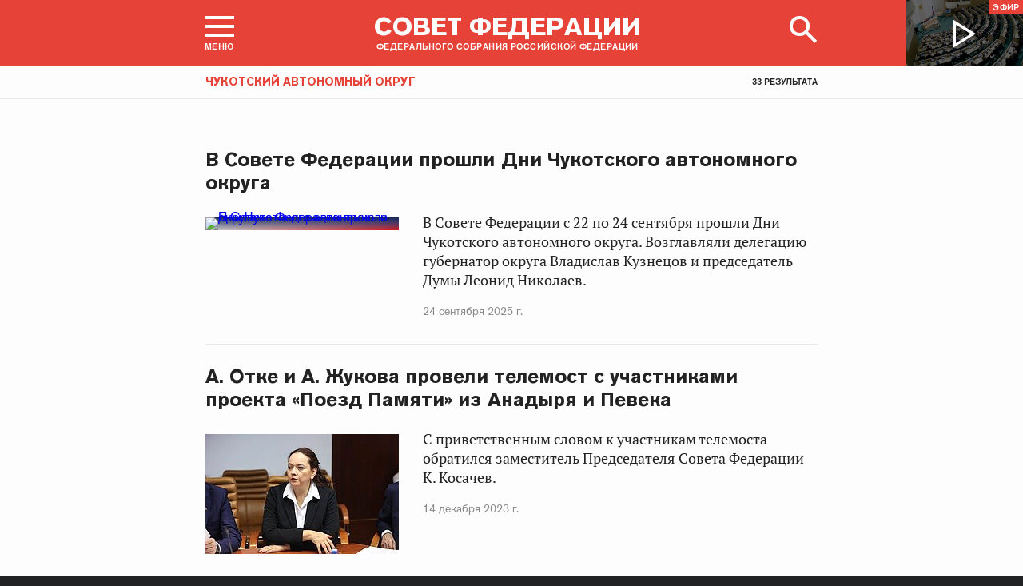

--- FILE ---
content_type: text/html; charset=UTF-8
request_url: http://www.council.gov.ru/events/news/?regions=CHU
body_size: 15721
content:





<!DOCTYPE html>
<html lang="ru" class="no-js fonts-loaded"
      itemscope="itemscope"
      xmlns="http://www.w3.org/1999/xhtml"
      itemtype="http://schema.org/WebPage"
      prefix="og: http://ogp.me/ns#">
    <head>
        
        <title>
                Все новости |
            
            Совет Федерации Федерального Собрания Российской Федерации
        </title>
        <meta charset="UTF-8"/>
        <meta name="description"
              content="Официальный сайт Совета Федерации — верхней палаты российского парламента. Последние новости, фото и видео-материалы, пресс-конференции. Информация о деятельности сенаторов и Председателя СФ Валентины Матвиенко. Работа членов Совета Федерации в регионах"
              />
        <meta http-equiv="X-UA-Compatible" content="IE=edge"/>
        <meta name="viewport"
              content="width=device-width,initial-scale=1,minimum-scale=1"/>
        <meta name="keywords" content=""/>
        <meta itemprop="inLanguage" content="ru"/>
            <meta name="robots" content="index, follow">
            <meta name="robots" content="noyaca"/>  
        
                <link rel="icon" type="image/png"
                      href="/static/img/favicons/favicon-16x16.png"
                      sizes="16x16"/>
                <link rel="icon" type="image/png"
                      href="/static/img/favicons/favicon-32x32.png"
                      sizes="32x32"/>
                <link rel="icon" type="image/png"
                      href="/static/img/favicons/favicon-96x96.png"
                      sizes="96x96"/>
        

        
                <link rel="apple-touch-icon"
                      href="/static/img/apple-icons/apple-touch-icon-57x57.png"
                      sizes="57x57"/>
                <link rel="apple-touch-icon"
                      href="/static/img/apple-icons/apple-touch-icon-60x60.png"
                      sizes="60x60"/>
                <link rel="apple-touch-icon"
                      href="/static/img/apple-icons/apple-touch-icon-72x72.png"
                      sizes="72x72"/>
                <link rel="apple-touch-icon"
                      href="/static/img/apple-icons/apple-touch-icon-76x76.png"
                      sizes="76x76"/>
                <link rel="apple-touch-icon"
                      href="/static/img/apple-icons/apple-touch-icon-114x114.png"
                      sizes="114x114"/>
                <link rel="apple-touch-icon"
                      href="/static/img/apple-icons/apple-touch-icon-120x120.png"
                      sizes="120x120"/>
                <link rel="apple-touch-icon"
                      href="/static/img/apple-icons/apple-touch-icon-144x144.png"
                      sizes="144x144"/>
                <link rel="apple-touch-icon"
                      href="/static/img/apple-icons/apple-touch-icon-152x152.png"
                      sizes="152x152"/>
                <link rel="apple-touch-icon"
                      href="/static/img/apple-icons/apple-touch-icon-180x180.png"
                      sizes="180x180"/>
        <meta property="og:site_name"
              content="Совет Федерации Федерального Собрания Российской Федерации"/>

        <meta property="fb:pages" content="336065043203397"/>

        <meta name="yandex-verification"
                  content="0646acf6c516da58" 
            /><link rel="stylesheet" type="text/css" href="/static/css/app.css?9a9c2ba1d9" media="all">
        <link rel="stylesheet" href="/static/css/print.css"
              media="print"/>
        
        <!--[if IE ]><link rel="stylesheet" type="text/css" href="/static/css/ie.css?bbebc3c33c" media="all"><[endif]-->
    </head>

    <body
     class="page_with_small_fixed_block"
>
        <div class="main_layout">
                    
    <div class="header">
        <header role="banner">
            <div class="header__overlay"></div>
            <div class="header__caption_grey"></div>
            <div class="content__in">
                <a href="#footer" role="button" aria-controls="main-nav" class="header__toggle_menu">
                    
    <span class="header__toggle_wrapper_elements">
                    <span class="header__toggle_element_first"></span>
                    <span class="header__toggle_element_second"></span>
                    <span class="header__toggle_element_third"></span>
                </span>
    <span class="header__caption_small header__caption_menu">Меню</span>
    <span class="header__caption_small header__menu_close">Закрыть</span>

                </a>
    
    
        
        
    

    
    <ul class="header_titles filters_center">
        

        <li class="header_titles_item last">
            <a class="header__title"
                title="Совет Федерации Федерального собрания Российской Федерации"
                href="/">
                <span class="header__title_main">Совет Федерации</span>
                <span class="header__title_caption">Федерального собрания Российской Федерации</span>
                <i class="header_title_logo"></i>
            </a>
        </li>
    </ul>
                
                
                    <a href="/services/search/" class="search" role="button" aria-label="Поиск по сайту">
                        <div class="search__icon" aria-hidden="true">
                    <span class="circle"></span>
                    <span class="handle"></span>

                        </div>
                        <span class="header__caption_small header__menu_close" aria-hidden="true">
                            Закрыть</span>
                    </a>
                    
                        
    <a class="header__auth" href="/users/login/">
        <i></i>
        <span class="header__caption_small">Вход</span>
    </a>

                    
                
            </div>
            
                
    
    
        
    
    <div class="header__channel media__video media__video_small"
         style="background-image: url('/static/img/bg/player_header.jpg?009a5a19fa')">
        <a href="/events/streams/tv/">
            <span class="grayscale_filter"></span>
            <span class="header__channel_player">
                <i></i>
                <span class="header__channel_caption">
                    Эфир
                </span>
            </span>
        </a>
    </div>

            
        </header>
    </div>
    
    <aside role="search" class="search__form_wrapper modal__wrapper" aria-hidden="true">
        <div class="content__in">
            <form action="/services/search/"
                  method="get"
                  id="topform"
                  class="search__form">
                <fieldset>
                    <div><input type="text"
                                name="query"
                                title="Поиск по сайту"
                                placeholder="Поиск по сайту">
                    </div>
                    <button type="submit"
                            class="search__form_button">
                        <span>Найти</span>
                    </button>
                </fieldset>
            </form>
        </div>
    </aside>


                
                
                    
                        
    <div class="main-menu modal__wrapper" id="main-nav">
        <nav role="navigation" aria-hidden="true" aria-label="Основное меню" id="main-menu" itemscope="itemscope"
             itemtype="http://schema.org/SiteNavigationElement">
            <div class="main-menu__in content__in">
                
            <div class="cols" aria-label="Карта портала">
                    <div class="main-menu__col col col_4">
                        <h2 class="main-menu__title main-menu__title_group"><span>Сервисы</span></h2>
                        <ul class="main-menu__list">
                                <li class="main-menu__item"
                                    itemscope="itemscope"
                                    itemtype="http://schema.org/SiteNavigationElement">
                                    <a href="/services/contacts/" itemprop="url">Контакты</a>
                                </li>
                                <li class="main-menu__item"
                                    itemscope="itemscope"
                                    itemtype="http://schema.org/SiteNavigationElement">
                                    <a href="/services/messages/" itemprop="url">Обращения граждан</a>
                                </li>
                                <li class="main-menu__item main-menu__item_hidden"
                                    itemscope="itemscope"
                                    itemtype="http://schema.org/SiteNavigationElement">
                                    <a href="/services/search/" itemprop="url">Поиск</a>
                                </li>
                                <li class="main-menu__item"
                                    itemscope="itemscope"
                                    itemtype="http://schema.org/SiteNavigationElement">
                                    <a href="/services/discussions/" itemprop="url">Обсуждения</a>
                                </li>
                                <li class="main-menu__item"
                                    itemscope="itemscope"
                                    itemtype="http://schema.org/SiteNavigationElement">
                                    <a href="/services/subscribe/" itemprop="url">Подписка</a>
                                </li>
                                <li class="main-menu__item"
                                    itemscope="itemscope"
                                    itemtype="http://schema.org/SiteNavigationElement">
                                    <a href="/services/reference/" itemprop="url">Справочник</a>
                                </li>
                                <li class="main-menu__item"
                                    itemscope="itemscope"
                                    itemtype="http://schema.org/SiteNavigationElement">
                                    <a href="/services/sitemap/" itemprop="url">Карта сайта</a>
                                </li>
                                <li class="main-menu__item"
                                    itemscope="itemscope"
                                    itemtype="http://schema.org/SiteNavigationElement">
                                    <a href="/services/excursions/" itemprop="url">Экскурсии</a>
                                </li>
                                <li class="main-menu__item main-menu__item_special"
                                    itemscope="itemscope"
                                    itemtype="http://schema.org/SiteNavigationElement">
                                    <a href="http://special.council.gov.ru/"
                                           itemprop="url"><i></i>
                                            <span itemprop="name">Версия для людей с ограниченными возможностями</span></a>
                                </li>
                                <li class="main-menu__item"
                                    itemscope="itemscope"
                                    itemtype="http://schema.org/SiteNavigationElement">
                                    <a href="/en/" itemprop="url" rel="external">English</a>
                                </li>
                        </ul>
                    </div>
                
                    <div class="main-menu__col col col_4">
                        <h2 class="main-menu__title main-menu__title_group"><span>Структура</span></h2>
                        <ul class="main-menu__list">
                                <li class="main-menu__item"
                                    itemscope="itemscope"
                                    itemtype="http://schema.org/SiteNavigationElement">
                                    <a href="/structure/council/" itemprop="url">Совет Федерации</a>
                                </li>
                                <li class="main-menu__item"
                                    itemscope="itemscope"
                                    itemtype="http://schema.org/SiteNavigationElement">
                                    <a href="/structure/administration/" itemprop="url">Руководство</a>
                                </li>
                                <li class="main-menu__item"
                                    itemscope="itemscope"
                                    itemtype="http://schema.org/SiteNavigationElement">
                                    <a href="/structure/chamber/" itemprop="url">Совет Палаты</a>
                                </li>
                                <li class="main-menu__item"
                                    itemscope="itemscope"
                                    itemtype="http://schema.org/SiteNavigationElement">
                                    <a href="/structure/members/" itemprop="url">Сенаторы</a>
                                </li>
                                <li class="main-menu__item"
                                    itemscope="itemscope"
                                    itemtype="http://schema.org/SiteNavigationElement">
                                    <a href="/structure/committees/" itemprop="url">Комитеты СФ</a>
                                </li>
                                <li class="main-menu__item"
                                    itemscope="itemscope"
                                    itemtype="http://schema.org/SiteNavigationElement">
                                    <a href="/structure/commissions/" itemprop="url">Комиссии</a>
                                </li>
                                <li class="main-menu__item"
                                    itemscope="itemscope"
                                    itemtype="http://schema.org/SiteNavigationElement">
                                    <a href="/structure/machinery/" itemprop="url">Аппарат СФ</a>
                                </li>
                                <li class="main-menu__item"
                                    itemscope="itemscope"
                                    itemtype="http://schema.org/SiteNavigationElement">
                                    <a href="/structure/chairman_authority/" itemprop="url">Органы при Председателе</a>
                                </li>
                                <li class="main-menu__item"
                                    itemscope="itemscope"
                                    itemtype="http://schema.org/SiteNavigationElement">
                                    <a href="/structure/sf_authority/" itemprop="url">Органы при Совете Федерации</a>
                                </li>
                                <li class="main-menu__item  main-menu__item_external"
                                    itemscope="itemscope"
                                    itemtype="http://schema.org/SiteNavigationElement">
                                    <a href="http://szrf.km.duma.gov.ru/" itemprop="url" target='_blank'><i></i>Совет законодателей при Федеральном Собрании</a>
                                </li>
                                <li class="main-menu__item"
                                    itemscope="itemscope"
                                    itemtype="http://schema.org/SiteNavigationElement">
                                    <a href="/structure/plenipotentiary_fc/" itemprop="url">Полномочные представители СФ</a>
                                </li>
                        </ul>
                    </div>
                
                    <div class="main-menu__col col col_4">
                        <h2 class="main-menu__title main-menu__title_group"><span>Деятельность</span></h2>
                        <ul class="main-menu__list">
                                <li class="main-menu__item"
                                    itemscope="itemscope"
                                    itemtype="http://schema.org/SiteNavigationElement">
                                    <a href="/activity/anniversary_30/" itemprop="url">30 лет Совету Федерации</a>
                                </li>
                                <li class="main-menu__item"
                                    itemscope="itemscope"
                                    itemtype="http://schema.org/SiteNavigationElement">
                                    <a href="/activity/meetings/" itemprop="url">Заседания СФ</a>
                                </li>
                                <li class="main-menu__item"
                                    itemscope="itemscope"
                                    itemtype="http://schema.org/SiteNavigationElement">
                                    <a href="/activity/legislation/" itemprop="url">Законодательная деятельность</a>
                                </li>
                                <li class="main-menu__item"
                                    itemscope="itemscope"
                                    itemtype="http://schema.org/SiteNavigationElement">
                                    <a href="/activity/documents/" itemprop="url">Документы</a>
                                </li>
                                <li class="main-menu__item"
                                    itemscope="itemscope"
                                    itemtype="http://schema.org/SiteNavigationElement">
                                    <a href="/activity/crosswork/" itemprop="url">Межпарламентская деятельность</a>
                                </li>
                                <li class="main-menu__item"
                                    itemscope="itemscope"
                                    itemtype="http://schema.org/SiteNavigationElement">
                                    <a href="/activity/regions/" itemprop="url">Взаимодействие с регионами</a>
                                </li>
                                <li class="main-menu__item"
                                    itemscope="itemscope"
                                    itemtype="http://schema.org/SiteNavigationElement">
                                    <a href="/activity/activities/" itemprop="url">Мероприятия</a>
                                </li>
                                <li class="main-menu__item"
                                    itemscope="itemscope"
                                    itemtype="http://schema.org/SiteNavigationElement">
                                    <a href="/activity/anticorruption/" itemprop="url">Противодействие коррупции</a>
                                </li>
                                <li class="main-menu__item"
                                    itemscope="itemscope"
                                    itemtype="http://schema.org/SiteNavigationElement">
                                    <a href="/activity/reports/" itemprop="url">Ежегодные отчеты сенаторов</a>
                                </li>
                                <li class="main-menu__item"
                                    itemscope="itemscope"
                                    itemtype="http://schema.org/SiteNavigationElement">
                                    <a href="/activity/reports_auth_repr/" itemprop="url">Отчеты полномочных представителей</a>
                                </li>
                                <li class="main-menu__item"
                                    itemscope="itemscope"
                                    itemtype="http://schema.org/SiteNavigationElement">
                                    <a href="/activity/analytics/" itemprop="url">Издания и аналитические материалы</a>
                                </li>
                        </ul>
                    </div>
                
                    <div class="main-menu__col col col_4">
                        <h2 class="main-menu__title main-menu__title_group"><span>События</span></h2>
                        <ul class="main-menu__list">
                                <li class="main-menu__item"
                                    itemscope="itemscope"
                                    itemtype="http://schema.org/SiteNavigationElement">
                                    <a href="/events/main_themes/" itemprop="url">Главные темы</a>
                                </li>
                                <li class="main-menu__item main-menu__item_active"
                                    itemscope="itemscope"
                                    itemtype="http://schema.org/SiteNavigationElement">
                                    <a href="/events/news/" itemprop="url">Все новости</a>
                                </li>
                                <li class="main-menu__item"
                                    itemscope="itemscope"
                                    itemtype="http://schema.org/SiteNavigationElement">
                                    <a href="/events/chairman/" itemprop="url">Председатель</a>
                                </li>
                                <li class="main-menu__item"
                                    itemscope="itemscope"
                                    itemtype="http://schema.org/SiteNavigationElement">
                                    <a href="/events/committees/" itemprop="url">Комитеты</a>
                                </li>
                                <li class="main-menu__item"
                                    itemscope="itemscope"
                                    itemtype="http://schema.org/SiteNavigationElement">
                                    <a href="/events/senators/" itemprop="url">Сенаторы в регионах</a>
                                </li>
                                <li class="main-menu__item"
                                    itemscope="itemscope"
                                    itemtype="http://schema.org/SiteNavigationElement">
                                    <a href="/events/conference/" itemprop="url">Пресс-конференции</a>
                                </li>
                                <li class="main-menu__item"
                                    itemscope="itemscope"
                                    itemtype="http://schema.org/SiteNavigationElement">
                                    <a href="/events/blogs/" itemprop="url">Блоги сенаторов</a>
                                </li>
                                <li class="main-menu__item"
                                    itemscope="itemscope"
                                    itemtype="http://schema.org/SiteNavigationElement">
                                    <a href="/events/multimedia/" itemprop="url">Мультимедиа</a>
                                </li>
                                <li class="main-menu__item"
                                    itemscope="itemscope"
                                    itemtype="http://schema.org/SiteNavigationElement">
                                    <a href="/events/streams/" itemprop="url">Телеканал и прямые трансляции</a>
                                </li>
                                <li class="main-menu__item  main-menu__item_smi"
                                    itemscope="itemscope"
                                    itemtype="http://schema.org/SiteNavigationElement">
                                    <a href="/events/smi/" itemprop="url"><i></i>Для СМИ</a>
                                </li>
                        </ul>
                    </div>
                
                    <div class="main-menu__col main-menu__col-hidden main-menu__item">
                        <h2 class="main-menu__title"><a href="/services/search/">Поиск</a></h2>
                    </div>
            </div>
    
        
    <div class="main-menu__info ">
        <div class="main-menu_social main-menu__col">
            <ul class="social__list">
                <li class="social__item">
                    <a class="social__link main-menu_social_icon main-menu_vk" href="https://vk.com/sovfedinfo"
                        target="_blank"><i></i>vk</a>
                </li>

                <li class="social__item social__item_fb">
                    <a class="social__link main-menu_social_icon main-menu_fbook" href="https://dzen.ru/sovfedinfo"
                       target="_blank"><i></i>Дзен</a>
                </li>
                <li class="social__item social__item_lj">
                    <a class="social__link main-menu_social_icon main-menu_livej" href="https://ok.ru/sovfedinfo"
                       target="_blank"><i></i>Одноклассники</a>
                </li>
                <li class="social__item">
                    <a class="social__link main-menu_social_icon main-menu_max" href="https://max.ru/sovfedofficial"
                       target="_blank"><i></i>MAX</a>
                </li>
                <li class="social__item">
                    <a class="social__link main-menu_social_icon main-menu_telegram" href="https://t.me/sovfedofficial "
                       target="_blank"><i></i>Телеграм</a>
                </li>
                <li class="social__item">
                    <a class="social__link main-menu_social_icon main-menu_rutube" href="https://rutube.ru/channel/23489764/"
                       target="_blank"><i></i>Rutube</a>
                </li>
                <li class="social__item social__item_archive">
                    <a class="social__link main-menu_social_icon main-menu_archive" href="https://photo.senatinform.ru/collections"
                       target="_blank"><i></i>Парламентский фотоархив</a>
                </li>
            </ul>
        </div>
    </div>

    

            </div>
        </nav>
    </div>

                    
                
                <div class="wrapper">
                    <div class="main__content_wrapper">
                        <main role="main">
                            
    
        
    
    
    

    
    
    
    
        
            <div class="small_fixed_block">
                <div class="content__in">
                    
                        <h2 class="title_tag">Чукотский автономный округ</h2>
                    
                    <span class="count_results">33 результата</span>
                </div>
            </div>
        
    
    
        <div class="content__in content__in_bottom content__newsline clear content__in_top">
            <div class="hslice" id="events">
                
                    
        <a class="button_prev" style="display: none"></a><div class="lister-page " role="list"
         data-url-template="/events/news/page/PAGE/?regions=CHU"
         data-base-url="/events/news/?regions=CHU"
         data-path="/events/news/?regions=CHU"
         data-page="1"
         data-pages="2">
                        
                            
    
    <div class="hentry__events" role="list">
            <div class="hentry_event h-entry hentry
            
            "
                 itemscope="itemscope" itemtype="http://schema.org/NewsArticle"
                 role="listitem">
                <h3 class="hentry__title p-name hentry__title_large"
                    itemprop="name">
                    <a class="u-url"
                       itemprop="url"
                       href="/events/news/169341/">В Совете Федерации прошли Дни Чукотского автономного округа</a>
                </h3>
                <div class="hentry_image">
                        <span class="grayscale_filter"></span>
                        <a class="u-url" itemprop="url" href="/events/news/169341/"><img itemprop="image"
                            
    
    src="http://council.gov.ru/media/photos/small/RO7pqTd5AbTmneRLfMudAN0MGCFmiZNX.jpg"
    srcset="http://council.gov.ru/media/photos/small2x/WjU0H2ASFRaAJcrJAsQ2sCeH4COBzJLI.jpg 2x"
        style="background:rgb(27, 39, 89);background:linear-gradient(180deg, #1b2759 0%, rgba(27,39,89,0) 100%),linear-gradient(90deg, #c6d0d3 0%, rgba(198,208,211,0) 100%),linear-gradient(0deg, #d81719 0%, rgba(216,23,25,0) 100%),linear-gradient(270deg, #5870ae 0%, rgba(88,112,174,0) 100%);"
    

                                                                          alt="В Совете Федерации прошли Дни Чукотского автономного округа"/></a>
                    </div>
                <div class="hentry__lead e-content hentry_with_image"
                         itemprop="description">
                        <p>В Совете Федерации с 22 по 24 сентября прошли
Дни Чукотского автономного округа. Возглавляли делегацию губернатор округа <b>Владислав Кузнецов</b> и председатель Думы <b>Леонид Николаев</b>.</p>
                    </div>
                <p class="hentry_date hentry_with_image">
    <time class="dt-published"
          itemprop="datePublished"
          datetime="2025-09-24T14:08:00+04:00">
        24 сентября 2025 г.
    </time>
</p></div>
            <div class="hentry_event h-entry hentry
            
            "
                 itemscope="itemscope" itemtype="http://schema.org/NewsArticle"
                 role="listitem">
                <h3 class="hentry__title p-name hentry__title_large"
                    itemprop="name">
                    <a class="u-url"
                       itemprop="url"
                       href="/events/news/151251/">А. Отке и А. Жукова провели телемост с участниками проекта «Поезд Памяти» из Анадыря и Певека</a>
                </h3>
                <div class="hentry_image">
                        <span class="grayscale_filter"></span>
                        <a class="u-url" itemprop="url" href="/events/news/151251/"><img itemprop="image"
                            
    
    src="http://council.gov.ru/media/photos/small/kwOzAhLnd3QUAXjrKXYRYjYPfARmE1cO.jpg"
    srcset="http://council.gov.ru/media/photos/small2x/7kFCUrrEeF0ak1E8zPdWavVT0PrLDj37.jpg 2x"
        style="background:rgb(182, 190, 201);background:linear-gradient(270deg, #b6bec9 0%, rgba(182,190,201,0) 100%),linear-gradient(180deg, #21213c 0%, rgba(33,33,60,0) 100%),linear-gradient(90deg, #502c11 0%, rgba(80,44,17,0) 100%),linear-gradient(0deg, #9f451c 0%, rgba(159,69,28,0) 100%);"
    

                                                                          alt="А. Отке и А. Жукова провели телемост с участниками проекта «Поезд Памяти» из Анадыря и Певека"/></a>
                    </div>
                <div class="hentry__lead e-content hentry_with_image"
                         itemprop="description">
                        <p>С приветственным словом к участникам телемоста обратился заместитель Председателя Совета Федерации К. Косачев.</p>
                    </div>
                <p class="hentry_date hentry_with_image">
    <time class="dt-published"
          itemprop="datePublished"
          datetime="2023-12-14T10:58:00+04:00">
        14 декабря 2023 г.
    </time>
</p></div>
            <div class="hentry_event h-entry hentry
            
            "
                 itemscope="itemscope" itemtype="http://schema.org/NewsArticle"
                 role="listitem">
                <h3 class="hentry__title p-name hentry__title_large"
                    itemprop="name">
                    <a class="u-url"
                       itemprop="url"
                       href="/events/news/145030/">По инициативе сенаторов в Чукотском автономном округе расширены меры социальной поддержки</a>
                </h3>
                <div class="hentry_image">
                        <span class="grayscale_filter"></span>
                        <a class="u-url" itemprop="url" href="/events/news/145030/"><img itemprop="image"
                            
    
    src="http://council.gov.ru/media/photos/small/bHpE2SyAKxhRQbNtitx2eccHIixLR66e.jpg"
    srcset="http://council.gov.ru/media/photos/small2x/jCCAgaQ6qwE5lAaAySjScxEsl3Bel5ul.jpg 2x"
        style="background:rgb(162, 224, 237);background:linear-gradient(270deg, #a2e0ed 0%, rgba(162,224,237,0) 100%),linear-gradient(90deg, #14191e 0%, rgba(20,25,30,0) 100%),linear-gradient(180deg, #7a8171 0%, rgba(122,129,113,0) 100%),linear-gradient(0deg, #bd302f 0%, rgba(189,48,47,0) 100%);"
    

                                                                          alt="По инициативе сенаторов в Чукотском автономном округе расширены меры социальной поддержки"/></a>
                    </div>
                <div class="hentry__lead e-content hentry_with_image"
                         itemprop="description">
                        <p>Изменения в региональное законодательство предложили сенаторы А. Жукова и А. Отке.</p>
                    </div>
                <p class="hentry_date hentry_with_image">
    <time class="dt-published"
          itemprop="datePublished"
          datetime="2023-05-22T12:36:00+04:00">
        22 мая 2023 г.
    </time>
</p></div>
            <div class="hentry_event h-entry hentry
            
            "
                 itemscope="itemscope" itemtype="http://schema.org/NewsArticle"
                 role="listitem">
                <h3 class="hentry__title p-name hentry__title_large"
                    itemprop="name">
                    <a class="u-url"
                       itemprop="url"
                       href="/events/news/130466/">Деятельность по защите прав людей с ограниченными возможностями здоровья должна быть направлена на решение системных проблем — А. Жукова</a>
                </h3>
                <div class="hentry_image">
                        <span class="grayscale_filter"></span>
                        <a class="u-url" itemprop="url" href="/events/news/130466/"><img itemprop="image"
                            
    
    src="http://council.gov.ru/media/photos/small/i80dbc2VjWexjyxre00KSWpHDowpFfZ2.jpeg"
    srcset="http://council.gov.ru/media/photos/small2x/gDZbKv4vmDJ8pQd655f6GN6jfnJmingI.jpeg 2x"
        style="background:rgb(249, 236, 183);background:linear-gradient(270deg, #f9ecb7 0%, rgba(249,236,183,0) 100%),linear-gradient(90deg, #817e74 0%, rgba(129,126,116,0) 100%),linear-gradient(180deg, #103396 0%, rgba(16,51,150,0) 100%),linear-gradient(0deg, #f41e09 0%, rgba(244,30,9,0) 100%);"
    

                                                                          alt="Деятельность по защите прав людей с ограниченными возможностями здоровья должна быть направлена на решение системных проблем — А. Жукова"/></a>
                    </div>
                <div class="hentry__lead e-content hentry_with_image"
                         itemprop="description">
                        <p>Сенатор приняла
участие в Международной научно-практической конференции, посвященной защите
прав человека на евразийском пространстве.</p>
                    </div>
                <p class="hentry_date hentry_with_image">
    <time class="dt-published"
          itemprop="datePublished"
          datetime="2021-10-14T10:59:00+04:00">
        14 октября 2021 г.
    </time>
</p></div>
            <div class="hentry_event h-entry hentry
            
            "
                 itemscope="itemscope" itemtype="http://schema.org/NewsArticle"
                 role="listitem">
                <h3 class="hentry__title p-name hentry__title_large"
                    itemprop="name">
                    <a class="u-url"
                       itemprop="url"
                       href="/events/news/129999/">А. Отке: Предложения, прозвучавшие на конференции «Вселенная белого медведя», будут способствовать взаимодействию разных стран</a>
                </h3>
                <div class="hentry_image">
                        <span class="grayscale_filter"></span>
                        <a class="u-url" itemprop="url" href="/events/news/129999/"><img itemprop="image"
                            
    
    src="http://council.gov.ru/media/photos/small/fWSKTbTYofVWjGAEyQwEkjjtALPDLavp.jpg"
    srcset="http://council.gov.ru/media/photos/small2x/AUwycK9OwBhp55oET5z4FTLUfWdAuk8b.jpg 2x"
        style="background:rgb(220, 220, 208);background:linear-gradient(270deg, #dcdcd0 0%, rgba(220,220,208,0) 100%),linear-gradient(90deg, #2d3052 0%, rgba(45,48,82,0) 100%),linear-gradient(180deg, #c8a470 0%, rgba(200,164,112,0) 100%),linear-gradient(0deg, #506c60 0%, rgba(80,108,96,0) 100%);"
    

                                                                          alt="А. Отке: Предложения, прозвучавшие на конференции «Вселенная белого медведя», будут способствовать взаимодействию разных стран"/></a>
                    </div>
                <div class="hentry__lead e-content hentry_with_image"
                         itemprop="description">
                        <p>Сенатор приняла участие в IV
Международной научно-практической конференции, прошедшей в г. Анадыре в рамках
председательства РФ в Арктическом Совете в 2021–2023 годах.</p> 
                    </div>
                <p class="hentry_date hentry_with_image">
    <time class="dt-published"
          itemprop="datePublished"
          datetime="2021-09-30T17:11:00+04:00">
        30 сентября 2021 г.
    </time>
</p></div>
            <div class="hentry_event h-entry hentry
            
            "
                 itemscope="itemscope" itemtype="http://schema.org/NewsArticle"
                 role="listitem">
                <h3 class="hentry__title p-name hentry__title_large"
                    itemprop="name">
                    <a class="u-url"
                       itemprop="url"
                       href="/events/news/123581/">А. Отке: Для дальнейшего развития Дальнего Востока и Арктики необходимо поддерживать малый бизнес, прежде всего, в сфере сельского хозяйства</a>
                </h3>
                <div class="hentry_image">
                        <span class="grayscale_filter"></span>
                        <a class="u-url" itemprop="url" href="/events/news/123581/"><img itemprop="image"
                            
    
    src="http://council.gov.ru/media/photos/small/yfrH1NWqKEXyM4aFTTgRWEGizjrpeRWe.jpg"
    srcset="http://council.gov.ru/media/photos/small2x/ptcGm1s7pdhdaYT9rR5eRYG4NeApS9AZ.jpg 2x"
        style="background:rgb(215, 218, 225);background:linear-gradient(0deg, #d7dae1 0%, rgba(215,218,225,0) 100%),linear-gradient(90deg, #2c403a 0%, rgba(44,64,58,0) 100%),linear-gradient(270deg, #b1bcc6 0%, rgba(177,188,198,0) 100%),linear-gradient(180deg, #726041 0%, rgba(114,96,65,0) 100%);"
    

                                                                          alt="А. Отке: Для дальнейшего развития Дальнего Востока и Арктики необходимо поддерживать малый бизнес, прежде всего, в сфере сельского хозяйства"/></a>
                    </div>
                <div class="hentry__lead e-content hentry_with_image"
                         itemprop="description">
                        <p>Также
следует уделять внимание и поддержке общин коренных малочисленных народов, как
потенциального перспективного участника экономических отношений, считает
сенатор.</p>
                    </div>
                <p class="hentry_date hentry_with_image">
    <time class="dt-published"
          itemprop="datePublished"
          datetime="2021-01-29T16:39:00+04:00">
        29 января 2021 г.
    </time>
</p></div>
            <div class="hentry_event h-entry hentry
            
            "
                 itemscope="itemscope" itemtype="http://schema.org/NewsArticle"
                 role="listitem">
                <h3 class="hentry__title p-name hentry__title_large"
                    itemprop="name">
                    <a class="u-url"
                       itemprop="url"
                       href="/events/news/121683/">Пришло время делать «генеральную уборку» в Арктике – А. Отке</a>
                </h3>
                <div class="hentry_image">
                        <span class="grayscale_filter"></span>
                        <a class="u-url" itemprop="url" href="/events/news/121683/"><img itemprop="image"
                            
    
    src="http://council.gov.ru/media/photos/small/fWSKTbTYofVWjGAEyQwEkjjtALPDLavp.jpg"
    srcset="http://council.gov.ru/media/photos/small2x/AUwycK9OwBhp55oET5z4FTLUfWdAuk8b.jpg 2x"
        style="background:rgb(220, 220, 208);background:linear-gradient(270deg, #dcdcd0 0%, rgba(220,220,208,0) 100%),linear-gradient(90deg, #2d3052 0%, rgba(45,48,82,0) 100%),linear-gradient(180deg, #c8a470 0%, rgba(200,164,112,0) 100%),linear-gradient(0deg, #506c60 0%, rgba(80,108,96,0) 100%);"
    

                                                                          alt="Пришло время делать «генеральную уборку» в Арктике – А. Отке"/></a>
                    </div>
                <div class="hentry__lead e-content hentry_with_image"
                         itemprop="description">
                        <p>Для Чукотки важно развитие новых
инвестпроектов при строгом соблюдении экологической безопасности, на обеспечение
которой надо ориентировать законодательство, уверена сенатор.</p>
                    </div>
                <p class="hentry_date hentry_with_image">
    <time class="dt-published"
          itemprop="datePublished"
          datetime="2020-11-25T17:29:00+04:00">
        25 ноября 2020 г.
    </time>
</p></div>
            <div class="hentry_event h-entry hentry
            
            "
                 itemscope="itemscope" itemtype="http://schema.org/NewsArticle"
                 role="listitem">
                <h3 class="hentry__title p-name hentry__title_large"
                    itemprop="name">
                    <a class="u-url"
                       itemprop="url"
                       href="/events/news/115554/">Чукотка эффективно справляется со сдерживанием распространения коронавируса – А. Отке</a>
                </h3>
                <div class="hentry_image">
                        <span class="grayscale_filter"></span>
                        <a class="u-url" itemprop="url" href="/events/news/115554/"><img itemprop="image"
                            
    
    src="http://council.gov.ru/media/photos/small/yfrH1NWqKEXyM4aFTTgRWEGizjrpeRWe.jpg"
    srcset="http://council.gov.ru/media/photos/small2x/ptcGm1s7pdhdaYT9rR5eRYG4NeApS9AZ.jpg 2x"
        style="background:rgb(215, 218, 225);background:linear-gradient(0deg, #d7dae1 0%, rgba(215,218,225,0) 100%),linear-gradient(90deg, #2c403a 0%, rgba(44,64,58,0) 100%),linear-gradient(270deg, #b1bcc6 0%, rgba(177,188,198,0) 100%),linear-gradient(180deg, #726041 0%, rgba(114,96,65,0) 100%);"
    

                                                                          alt="Чукотка эффективно справляется со сдерживанием распространения коронавируса – А. Отке"/></a>
                    </div>
                <div class="hentry__lead e-content hentry_with_image"
                         itemprop="description">
                        <p>Этому способствуют
отдаленность региона, а также шаги, предпринимаемые руководством округа.</p>
                    </div>
                <p class="hentry_date hentry_with_image">
    <time class="dt-published"
          itemprop="datePublished"
          datetime="2020-04-08T14:04:00+04:00">
        8 апреля 2020 г.
    </time>
</p></div>
            <div class="hentry_event h-entry hentry
            
            "
                 itemscope="itemscope" itemtype="http://schema.org/NewsArticle"
                 role="listitem">
                <h3 class="hentry__title p-name hentry__title_large"
                    itemprop="name">
                    <a class="u-url"
                       itemprop="url"
                       href="/events/news/113256/">А. Отке: На общественных обсуждениях в Чукотском автономном округе разъяснен порядок принятия поправок в Конституцию РФ</a>
                </h3>
                <div class="hentry_image">
                        <span class="grayscale_filter"></span>
                        <a class="u-url" itemprop="url" href="/events/news/113256/"><img itemprop="image"
                            
    
    src="http://council.gov.ru/media/photos/small/cWb4a9WEhB0oeedzs9LPOMdd5eAqnV5R.jpg"
    srcset="http://council.gov.ru/media/photos/small2x/hKAUgpGjDTnbXo3GWQhfLac8Twfm3rdg.jpg 2x"
        style="background:rgb(201, 168, 117);background:linear-gradient(270deg, #c9a875 0%, rgba(201,168,117,0) 100%),linear-gradient(90deg, #205855 0%, rgba(32,88,85,0) 100%),linear-gradient(0deg, #93091e 0%, rgba(147,9,30,0) 100%),linear-gradient(180deg, #faf0f1 0%, rgba(250,240,241,0) 100%);"
    

                                                                          alt="А. Отке: На общественных обсуждениях в Чукотском автономном округе разъяснен порядок принятия поправок в Конституцию РФ"/></a>
                    </div>
                <div class="hentry__lead e-content hentry_with_image"
                         itemprop="description">
                        <p>Сенатор приняла
участие в прошедших в Анадыре общественных обсуждениях Послания Президента
Российской Федерации Федеральному Собранию.</p>
                    </div>
                <p class="hentry_date hentry_with_image">
    <time class="dt-published"
          itemprop="datePublished"
          datetime="2020-02-06T10:52:00+04:00">
        6 февраля 2020 г.
    </time>
</p></div>
            <div class="hentry_event h-entry hentry
            
            "
                 itemscope="itemscope" itemtype="http://schema.org/NewsArticle"
                 role="listitem">
                <h3 class="hentry__title p-name hentry__title_large"
                    itemprop="name">
                    <a class="u-url"
                       itemprop="url"
                       href="/events/news/112340/">Для жителей Крайнего Севера очень важно сохранить государственные гарантии — А. Отке</a>
                </h3>
                <div class="hentry_image">
                        <span class="grayscale_filter"></span>
                        <a class="u-url" itemprop="url" href="/events/news/112340/"><img itemprop="image"
                            
    
    src="http://council.gov.ru/media/photos/small/qg1C3GvHgNDPrziLkq1ddjJAAaulujJG.jpg"
    srcset="http://council.gov.ru/media/photos/small2x/Ve2Dl37LIUo4ssKm7i91VRWrJIToXqcV.jpg 2x"
        style="background:rgb(127, 72, 37);background:linear-gradient(180deg, #7f4825 0%, rgba(127,72,37,0) 100%),linear-gradient(90deg, #ff6669 0%, rgba(255,102,105,0) 100%),linear-gradient(270deg, #bfc1cd 0%, rgba(191,193,205,0) 100%),linear-gradient(0deg, #439bf4 0%, rgba(67,155,244,0) 100%);"
    

                                                                          alt="Для жителей Крайнего Севера очень важно сохранить государственные гарантии — А. Отке"/></a>
                    </div>
                <div class="hentry__lead e-content hentry_with_image"
                         itemprop="description">
                        <p>Сенатор
прокомментировала решение о признании утратившими силу 1259 правительственных
актов РСФСР и РФ за период с 1917 по 2002 годы.</p>
                    </div>
                <p class="hentry_date hentry_with_image">
    <time class="dt-published"
          itemprop="datePublished"
          datetime="2020-01-14T16:49:00+04:00">
        14 января 2020 г.
    </time>
</p></div>
            <div class="hentry_event h-entry hentry
            
            "
                 itemscope="itemscope" itemtype="http://schema.org/NewsArticle"
                 role="listitem">
                <h3 class="hentry__title p-name hentry__title_large"
                    itemprop="name">
                    <a class="u-url"
                       itemprop="url"
                       href="/events/news/98470/">А. Отке приняла участие в форуме-диалоге «Языковая политика: общероссийская экспертиза»</a>
                </h3>
                <div class="hentry_image">
                        <span class="grayscale_filter"></span>
                        <a class="u-url" itemprop="url" href="/events/news/98470/"><img itemprop="image"
                            
    
    src="http://council.gov.ru/media/photos/small/p7BsK6HSvTa5enChr2JXuk9cMfrzxATc.jpg"
    srcset="http://council.gov.ru/media/photos/small2x/bd4JaFNNfm1dy2fFEyjR7iyYqHPmS8sA.jpg 2x"
        style="background:rgb(190, 172, 136);background:linear-gradient(270deg, #beac88 0%, rgba(190,172,136,0) 100%),linear-gradient(90deg, #d5cab1 0%, rgba(213,202,177,0) 100%),linear-gradient(0deg, #a39266 0%, rgba(163,146,102,0) 100%),linear-gradient(180deg, #b53037 0%, rgba(181,48,55,0) 100%);"
    

                                                                          alt="А. Отке приняла участие в форуме-диалоге «Языковая политика: общероссийская экспертиза»"/></a>
                    </div>
                <div class="hentry__lead e-content hentry_with_image"
                         itemprop="description">
                        <p>В ходе работы форума обсуждались вопросы
сохранения и развития языков народов России, организации образовательного
процесса.</p>
                    </div>
                <p class="hentry_date hentry_with_image">
    <time class="dt-published"
          itemprop="datePublished"
          datetime="2018-11-20T12:03:00+04:00">
        20 ноября 2018 г.
    </time>
</p></div>
            <div class="hentry_event h-entry hentry
            
            "
                 itemscope="itemscope" itemtype="http://schema.org/NewsArticle"
                 role="listitem">
                <h3 class="hentry__title p-name hentry__title_large"
                    itemprop="name">
                    <a class="u-url"
                       itemprop="url"
                       href="/events/news/91737/">А. Отке: Принятые Генеральной ассамблеей Северного форума решения определят вектор развития межрегионального сотрудничества</a>
                </h3>
                <div class="hentry_image">
                        <span class="grayscale_filter"></span>
                        <a class="u-url" itemprop="url" href="/events/news/91737/"><img itemprop="image"
                            
    
    src="http://council.gov.ru/media/photos/small/2kqCAIFjzVo06hdk2PD03pDubFMg1KtC.jpg"
    srcset="http://council.gov.ru/media/photos/small2x/IcXAH4vAIn93f8RljMHEXNV5fSqqAcug.jpg 2x"
        style="background:rgb(209, 212, 202);background:linear-gradient(270deg, #d1d4ca 0%, rgba(209,212,202,0) 100%),linear-gradient(90deg, #494acb 0%, rgba(73,74,203,0) 100%),linear-gradient(180deg, #18130e 0%, rgba(24,19,14,0) 100%),linear-gradient(0deg, #958054 0%, rgba(149,128,84,0) 100%);"
    

                                                                          alt="А. Отке: Принятые Генеральной ассамблеей Северного форума решения определят вектор развития межрегионального сотрудничества"/></a>
                    </div>
                <div class="hentry__lead e-content hentry_with_image"
                         itemprop="description">
                        <p>Сенатор приняла участие в мероприятиях Форума.</p>
                    </div>
                <p class="hentry_date hentry_with_image">
    <time class="dt-published"
          itemprop="datePublished"
          datetime="2018-04-16T11:11:00+04:00">
        16 апреля 2018 г.
    </time>
</p></div>
            <div class="hentry_event h-entry hentry
            
            "
                 itemscope="itemscope" itemtype="http://schema.org/NewsArticle"
                 role="listitem">
                <h3 class="hentry__title p-name hentry__title_large"
                    itemprop="name">
                    <a class="u-url"
                       itemprop="url"
                       href="/events/news/85100/">В. Матвиенко и Р. Копин обсудили перспективы социально-экономического развития Чукотки</a>
                </h3>
                <div class="hentry_image">
                        <span class="grayscale_filter"></span>
                        <a class="u-url" itemprop="url" href="/events/news/85100/"><img itemprop="image"
                            
    
    src="http://council.gov.ru/media/photos/small/EbCnuoO6HvgZ4CfZrYbvBWJOApHnkvi3.jpg"
    srcset="http://council.gov.ru/media/photos/small2x/eDXgP0ZMSYxFLuAUm5nRm5HemylEeoNh.jpg 2x"
        style="background:rgb(138, 55, 2);background:linear-gradient(270deg, #8a3702 0%, rgba(138,55,2,0) 100%),linear-gradient(180deg, #dba979 0%, rgba(219,169,121,0) 100%),linear-gradient(0deg, #0c1438 0%, rgba(12,20,56,0) 100%),linear-gradient(90deg, #43679c 0%, rgba(67,103,156,0) 100%);"
    

                                                                          alt="В. Матвиенко и Р. Копин обсудили перспективы социально-экономического развития Чукотки"/></a>
                    </div>
                <div class="hentry__lead e-content hentry_with_image"
                         itemprop="description">
                        <p>Председатель
СФ В.Матвиенко и губернатор Р. Копин осмотрели выставку «Чукотка – опорная зона
России в Арктике и Азиатско-Тихоокеанском регионе».</p>
                    </div>
                <p class="hentry_date hentry_with_image">
    <time class="dt-published"
          itemprop="datePublished"
          datetime="2017-10-25T11:16:00+04:00">
        25 октября 2017 г.
    </time>
</p></div>
            <div class="hentry_event h-entry hentry
            
            "
                 itemscope="itemscope" itemtype="http://schema.org/NewsArticle"
                 role="listitem">
                <h3 class="hentry__title p-name hentry__title_large"
                    itemprop="name">
                    <a class="u-url"
                       itemprop="url"
                       href="/events/news/84894/">Дни Чукотского автономного округа прошли в Совете Федерации</a>
                </h3>
                <div class="hentry_image">
                        <span class="grayscale_filter"></span>
                        <a class="u-url" itemprop="url" href="/events/news/84894/"><img itemprop="image"
                            
    
    src="http://council.gov.ru/media/photos/small/cY7GvCAtsuPTknziAnK0nkWPlcPpDzih.jpg"
    srcset="http://council.gov.ru/media/photos/small2x/7N9pAKbMjAesvAxBsYhnvNE0khaPP6Xr.jpg 2x"
        style="background:rgb(186, 193, 211);background:linear-gradient(270deg, #bac1d3 0%, rgba(186,193,211,0) 100%),linear-gradient(180deg, #dce0eb 0%, rgba(220,224,235,0) 100%),linear-gradient(0deg, #1a264b 0%, rgba(26,38,75,0) 100%),linear-gradient(90deg, #90949e 0%, rgba(144,148,158,0) 100%);"
    

                                                                          alt="Дни Чукотского автономного округа прошли в Совете Федерации"/></a>
                    </div>
                <div class="hentry__lead e-content hentry_with_image"
                         itemprop="description">
                        <p>В рамках проведения «Часа субъекта» на заседании Совета Федерации выступят губернатор
региона и председатель Думы Чукотского автономного округа.</p>
                    </div>
                <p class="hentry_date hentry_with_image">
    <time class="dt-published"
          itemprop="datePublished"
          datetime="2017-10-25T09:22:00+04:00">
        25 октября 2017 г.
    </time>
</p></div>
            <div class="hentry_event h-entry hentry
            
            "
                 itemscope="itemscope" itemtype="http://schema.org/NewsArticle"
                 role="listitem">
                <h3 class="hentry__title p-name hentry__title_large"
                    itemprop="name">
                    <a class="u-url"
                       itemprop="url"
                       href="/events/news/85022/">Сенаторы обсудили вопросы применения избирательного законодательства</a>
                </h3>
                <div class="hentry_image">
                        <span class="grayscale_filter"></span>
                        <a class="u-url" itemprop="url" href="/events/news/85022/"><img itemprop="image"
                            
    
    src="http://council.gov.ru/media/photos/small/BJblLYmASAQiRYATKYUw7A0Pl2eRnyYj.jpg"
    srcset="http://council.gov.ru/media/photos/small2x/2JgpqVIA7QdEX6feU8qNH891ZqYUKXb6.jpg 2x"
        style="background:rgb(183, 197, 208);background:linear-gradient(270deg, #b7c5d0 0%, rgba(183,197,208,0) 100%),linear-gradient(90deg, #081710 0%, rgba(8,23,16,0) 100%),linear-gradient(0deg, #5b6165 0%, rgba(91,97,101,0) 100%),linear-gradient(180deg, #e22921 0%, rgba(226,41,33,0) 100%);"
    

                                                                          alt="Сенаторы обсудили вопросы применения избирательного законодательства"/></a>
                    </div>
                <div class="hentry__lead e-content hentry_with_image"
                         itemprop="description">
                        <p>В рамках проведения в Совете Федерации Дней Чукотского автономного округа также
рассмотрены особенности организации местного самоуправления в отдаленных
местностях.</p>
                    </div>
                <p class="hentry_date hentry_with_image">
    <time class="dt-published"
          itemprop="datePublished"
          datetime="2017-10-24T15:53:00+04:00">
        24 октября 2017 г.
    </time>
</p></div>
            <div class="hentry_event h-entry hentry
            
            "
                 itemscope="itemscope" itemtype="http://schema.org/NewsArticle"
                 role="listitem">
                <h3 class="hentry__title p-name hentry__title_large"
                    itemprop="name">
                    <a class="u-url"
                       itemprop="url"
                       href="/events/news/84992/">Сенаторы обсудили развитие АПК и обеспечение рационального природопользования на Чукотке</a>
                </h3>
                <div class="hentry_image">
                        <span class="grayscale_filter"></span>
                        <a class="u-url" itemprop="url" href="/events/news/84992/"><img itemprop="image"
                            
    
    src="http://council.gov.ru/media/photos/small/rqS6oyIJAYO8xteMvOrADYR9rfV7oJs0.jpg"
    srcset="http://council.gov.ru/media/photos/small2x/u0bBT71F1iLDq46bqbPTXrVTTp6iYBEQ.jpg 2x"
        style="background:rgb(177, 180, 159);background:linear-gradient(270deg, #b1b49f 0%, rgba(177,180,159,0) 100%),linear-gradient(0deg, #1e2140 0%, rgba(30,33,64,0) 100%),linear-gradient(90deg, #fdf2eb 0%, rgba(253,242,235,0) 100%),linear-gradient(180deg, #5569e7 0%, rgba(85,105,231,0) 100%);"
    

                                                                          alt="Сенаторы обсудили развитие АПК и обеспечение рационального природопользования на Чукотке"/></a>
                    </div>
                <div class="hentry__lead e-content hentry_with_image"
                         itemprop="description">
                        <p>Агропромышленный
комплекс Чукотки представлен отраслями растениеводства, животноводства,
рыболовства, а также пищевой и перерабатывающей промышленности.</p>
                    </div>
                <p class="hentry_date hentry_with_image">
    <time class="dt-published"
          itemprop="datePublished"
          datetime="2017-10-24T12:16:00+04:00">
        24 октября 2017 г.
    </time>
</p></div>
            <div class="hentry_event h-entry hentry
            
            "
                 itemscope="itemscope" itemtype="http://schema.org/NewsArticle"
                 role="listitem">
                <h3 class="hentry__title p-name hentry__title_large"
                    itemprop="name">
                    <a class="u-url"
                       itemprop="url"
                       href="/events/news/84942/">Сбалансированность бюджета Чукотки обсудил Комитет СФ по бюджету и финансовым рынкам</a>
                </h3>
                <div class="hentry_image">
                        <span class="grayscale_filter"></span>
                        <a class="u-url" itemprop="url" href="/events/news/84942/"><img itemprop="image"
                            
    
    src="http://council.gov.ru/media/photos/small/o82ZxWAVUVHFMKhhPRByV1Gwd1FBALgt.jpg"
    srcset="http://council.gov.ru/media/photos/small2x/utveTvA1AJ3ABJRxRIMA6AvA8W025oOL.jpg 2x"
        style="background:rgb(208, 245, 243);background:linear-gradient(270deg, #d0f5f3 0%, rgba(208,245,243,0) 100%),linear-gradient(180deg, #313640 0%, rgba(49,54,64,0) 100%),linear-gradient(0deg, #be8031 0%, rgba(190,128,49,0) 100%),linear-gradient(90deg, #0f89d8 0%, rgba(15,137,216,0) 100%);"
    

                                                                          alt="Сбалансированность бюджета Чукотки обсудил Комитет СФ по бюджету и финансовым рынкам"/></a>
                    </div>
                <div class="hentry__lead e-content hentry_with_image"
                         itemprop="description">
                        <p>Мероприятие
состоялось в рамках проходящих в палате Дней региона </p>
                    </div>
                <p class="hentry_date hentry_with_image">
    <time class="dt-published"
          itemprop="datePublished"
          datetime="2017-10-23T15:47:00+04:00">
        23 октября 2017 г.
    </time>
</p></div>
            <div class="hentry_event h-entry hentry
            
            "
                 itemscope="itemscope" itemtype="http://schema.org/NewsArticle"
                 role="listitem">
                <h3 class="hentry__title p-name hentry__title_large"
                    itemprop="name">
                    <a class="u-url"
                       itemprop="url"
                       href="/events/news/84893/">А. Отке: Чукотка – земля, где из трудностей рождаются возможности</a>
                </h3>
                <div class="hentry_image">
                        <span class="grayscale_filter"></span>
                        <a class="u-url" itemprop="url" href="/events/news/84893/"><img itemprop="image"
                            
    
    src="http://council.gov.ru/media/photos/small/yAaAx5NI90BBGSLSwdLxviQiKwkvUAif.jpg"
    srcset="http://council.gov.ru/media/photos/small2x/pTtXsBo5lcyUAmVBnPNfVcfYGjYzArWZ.jpg 2x"
        style="background:rgb(221, 229, 232);background:linear-gradient(270deg, #dde5e8 0%, rgba(221,229,232,0) 100%),linear-gradient(90deg, #2a377a 0%, rgba(42,55,122,0) 100%),linear-gradient(180deg, #bac5c9 0%, rgba(186,197,201,0) 100%),linear-gradient(0deg, #a7835d 0%, rgba(167,131,93,0) 100%);"
    

                                                                          alt="А. Отке: Чукотка – земля, где из трудностей рождаются возможности"/></a>
                    </div>
                <div class="hentry__lead e-content hentry_with_image"
                         itemprop="description">
                        <p>Чукотский
автономный округ — самый удаленный от столицы России регион. Но те, кто здесь
живет, уверены: Чукотка — это начало России, отметила сенатор.</p>
                    </div>
                <p class="hentry_date hentry_with_image">
    <time class="dt-published"
          itemprop="datePublished"
          datetime="2017-10-23T09:49:00+04:00">
        23 октября 2017 г.
    </time>
</p></div>
            <div class="hentry_event h-entry hentry
            
            "
                 itemscope="itemscope" itemtype="http://schema.org/NewsArticle"
                 role="listitem">
                <h3 class="hentry__title p-name hentry__title_large"
                    itemprop="name">
                    <a class="u-url"
                       itemprop="url"
                       href="/events/news/83414/">А. Отке приняла участие в ежегодном городском празднике Анадыря «Хлебосольные горожане»</a>
                </h3>
                <div class="hentry_image">
                        <span class="grayscale_filter"></span>
                        <a class="u-url" itemprop="url" href="/events/news/83414/"><img itemprop="image"
                            
    
    src="http://council.gov.ru/media/photos/small/kGn77iXGUkS3qEGOjaVHMF3684HMgCWO.jpg"
    srcset="http://council.gov.ru/media/photos/small2x/27QA5inQv9wUklaZ3AsdtPlJSyNNCuf7.jpg 2x"
        style="background:rgb(195, 188, 159);background:linear-gradient(0deg, #c3bc9f 0%, rgba(195,188,159,0) 100%),linear-gradient(180deg, #54718d 0%, rgba(84,113,141,0) 100%),linear-gradient(90deg, #83120f 0%, rgba(131,18,15,0) 100%),linear-gradient(270deg, #0f9b24 0%, rgba(15,155,36,0) 100%);"
    

                                                                          alt="А. Отке приняла участие в ежегодном городском празднике Анадыря «Хлебосольные горожане»"/></a>
                    </div>
                <div class="hentry__lead e-content hentry_with_image"
                         itemprop="description">
                        <p>В ходе мероприятия жители и гости города
познакомились с культурой разных народов, представители которых проживают в Анадыре.</p>
                    </div>
                <p class="hentry_date hentry_with_image">
    <time class="dt-published"
          itemprop="datePublished"
          datetime="2017-09-01T15:46:00+04:00">
        1 сентября 2017 г.
    </time>
</p></div>
            <div class="hentry_event h-entry hentry
            
            "
                 itemscope="itemscope" itemtype="http://schema.org/NewsArticle"
                 role="listitem">
                <h3 class="hentry__title p-name hentry__title_large"
                    itemprop="name">
                    <a class="u-url"
                       itemprop="url"
                       href="/events/news/73449/">А. Отке выступила на открытии VI съезда Всероссийского общества инвалидов</a>
                </h3>
                <div class="hentry_image">
                        <span class="grayscale_filter"></span>
                        <a class="u-url" itemprop="url" href="/events/news/73449/"><img itemprop="image"
                            
    
    src="http://council.gov.ru/media/photos/small/2kqCAIFjzVo06hdk2PD03pDubFMg1KtC.jpg"
    srcset="http://council.gov.ru/media/photos/small2x/IcXAH4vAIn93f8RljMHEXNV5fSqqAcug.jpg 2x"
        style="background:rgb(209, 212, 202);background:linear-gradient(270deg, #d1d4ca 0%, rgba(209,212,202,0) 100%),linear-gradient(90deg, #494acb 0%, rgba(73,74,203,0) 100%),linear-gradient(180deg, #18130e 0%, rgba(24,19,14,0) 100%),linear-gradient(0deg, #958054 0%, rgba(149,128,84,0) 100%);"
    

                                                                          alt="А. Отке выступила на открытии VI съезда Всероссийского общества инвалидов"/></a>
                    </div>
                <div class="hentry__lead e-content hentry_with_image"
                         itemprop="description">
                        <p>Организация играет важную роль в жизни
людей с ограниченными возможностями, защищая их законные права и интересы,
отметила сенатор. </p>
                    </div>
                <p class="hentry_date hentry_with_image">
    <time class="dt-published"
          itemprop="datePublished"
          datetime="2016-11-11T12:19:00+04:00">
        11 ноября 2016 г.
    </time>
</p></div></div>

                        
                    </div><a href="/events/news/page/2/?regions=CHU&amp;page=2"
           class="button_form button_black button_next tile-load" rel="next"
           accesskey="n" data-category=""
           data-year=""
           data-month=""
                >Показать предыдущие материалы</a>
    

                
            </div>
        </div>
    


                        </main>
                    </div>
                    
                        
                            
    <footer id="footer" role="contentinfo" itemscope="itemscope" itemtype="http://schema.org/WPFooter">
        <div class="footer">
            <div class="footer__in content__in">
                <div class="for_mobile footer__top_mobile" hidden="hidden">
                    <div class="footer__top_logo"></div>
                    <h3 class="footer__top_title">Совет Федерации</h3>
                    <p class="footer__top_info">Федерального собрания Российской федерации</p>
                </div>

                <div class="cols footer_menu_wrapper" aria-label="Карта портала">
                    
                        
                            <div class="footer__col col col_4 ">
                                <h2 class="footer_title"><span
                                    class="footer_title_link">Сервисы</span></h2>
                                <ul class="footer_list">
                                        <li class="footer_list_item"
                                            itemscope="itemscope"
                                            itemtype="http://schema.org/SiteNavigationElement">
                                            <a href="/services/contacts/" itemprop="url">Контакты</a>
                                        </li>
                                        <li class="footer_list_item"
                                            itemscope="itemscope"
                                            itemtype="http://schema.org/SiteNavigationElement">
                                            <a href="/services/messages/" itemprop="url">Обращения граждан</a>
                                        </li>
                                        <li class="footer_list_item footer_list_item_search"
                                            itemscope="itemscope"
                                            itemtype="http://schema.org/SiteNavigationElement">
                                            <a href="/services/search/" itemprop="url"><i></i>Поиск</a>
                                        </li>
                                        <li class="footer_list_item"
                                            itemscope="itemscope"
                                            itemtype="http://schema.org/SiteNavigationElement">
                                            <a href="/services/discussions/" itemprop="url">Обсуждения</a>
                                        </li>
                                        <li class="footer_list_item"
                                            itemscope="itemscope"
                                            itemtype="http://schema.org/SiteNavigationElement">
                                            <a href="/services/subscribe/" itemprop="url">Подписка</a>
                                        </li>
                                        <li class="footer_list_item"
                                            itemscope="itemscope"
                                            itemtype="http://schema.org/SiteNavigationElement">
                                            <a href="/services/reference/" itemprop="url">Справочник</a>
                                        </li>
                                        <li class="footer_list_item"
                                            itemscope="itemscope"
                                            itemtype="http://schema.org/SiteNavigationElement">
                                            <a href="/services/sitemap/" itemprop="url">Карта сайта</a>
                                        </li>
                                        <li class="footer_list_item"
                                            itemscope="itemscope"
                                            itemtype="http://schema.org/SiteNavigationElement">
                                            <a href="/services/excursions/" itemprop="url">Экскурсии</a>
                                        </li>
                                            <li class="footer_list_item"
                                                itemscope="itemscope"
                                                itemtype="http://schema.org/SiteNavigationElement">
                                                <a href="/en/" itemprop="url" rel="external">English</a>
                                            </li>
                                        
                                </ul>
                            </div>
                        
                            <div class="footer__col col col_4 ">
                                <h2 class="footer_title"><span
                                    class="footer_title_link">Структура</span></h2>
                                <ul class="footer_list">
                                        <li class="footer_list_item"
                                            itemscope="itemscope"
                                            itemtype="http://schema.org/SiteNavigationElement">
                                            <a href="/structure/council/" itemprop="url">Совет Федерации</a>
                                        </li>
                                        <li class="footer_list_item"
                                            itemscope="itemscope"
                                            itemtype="http://schema.org/SiteNavigationElement">
                                            <a href="/structure/administration/" itemprop="url">Руководство</a>
                                        </li>
                                        <li class="footer_list_item"
                                            itemscope="itemscope"
                                            itemtype="http://schema.org/SiteNavigationElement">
                                            <a href="/structure/chamber/" itemprop="url">Совет Палаты</a>
                                        </li>
                                        <li class="footer_list_item"
                                            itemscope="itemscope"
                                            itemtype="http://schema.org/SiteNavigationElement">
                                            <a href="/structure/members/" itemprop="url">Сенаторы</a>
                                        </li>
                                        <li class="footer_list_item"
                                            itemscope="itemscope"
                                            itemtype="http://schema.org/SiteNavigationElement">
                                            <a href="/structure/committees/" itemprop="url">Комитеты СФ</a>
                                        </li>
                                        <li class="footer_list_item"
                                            itemscope="itemscope"
                                            itemtype="http://schema.org/SiteNavigationElement">
                                            <a href="/structure/commissions/" itemprop="url">Комиссии</a>
                                        </li>
                                        <li class="footer_list_item"
                                            itemscope="itemscope"
                                            itemtype="http://schema.org/SiteNavigationElement">
                                            <a href="/structure/machinery/" itemprop="url">Аппарат СФ</a>
                                        </li>
                                        <li class="footer_list_item"
                                            itemscope="itemscope"
                                            itemtype="http://schema.org/SiteNavigationElement">
                                            <a href="/structure/chairman_authority/" itemprop="url">Органы при Председателе</a>
                                        </li>
                                        <li class="footer_list_item"
                                            itemscope="itemscope"
                                            itemtype="http://schema.org/SiteNavigationElement">
                                            <a href="/structure/sf_authority/" itemprop="url">Органы при Совете Федерации</a>
                                        </li>
                                        <li class="footer_list_item  footer_list_item_external"
                                            itemscope="itemscope"
                                            itemtype="http://schema.org/SiteNavigationElement">
                                            <a href="http://szrf.km.duma.gov.ru/" itemprop="url"
                                               target='_blank'><i></i>Совет законодателей при Федеральном Собрании</a>
                                        </li>
                                        <li class="footer_list_item"
                                            itemscope="itemscope"
                                            itemtype="http://schema.org/SiteNavigationElement">
                                            <a href="/structure/plenipotentiary_fc/" itemprop="url">Полномочные представители СФ</a>
                                        </li>
                                </ul>
                            </div>
                        
                            <div class="footer__col col col_4 ">
                                <h2 class="footer_title"><span
                                    class="footer_title_link">Деятельность</span></h2>
                                <ul class="footer_list">
                                        <li class="footer_list_item"
                                            itemscope="itemscope"
                                            itemtype="http://schema.org/SiteNavigationElement">
                                            <a href="/activity/anniversary_30/" itemprop="url">30 лет Совету Федерации</a>
                                        </li>
                                        <li class="footer_list_item"
                                            itemscope="itemscope"
                                            itemtype="http://schema.org/SiteNavigationElement">
                                            <a href="/activity/meetings/" itemprop="url">Заседания СФ</a>
                                        </li>
                                        <li class="footer_list_item"
                                            itemscope="itemscope"
                                            itemtype="http://schema.org/SiteNavigationElement">
                                            <a href="/activity/legislation/" itemprop="url">Законодательная деятельность</a>
                                        </li>
                                        <li class="footer_list_item"
                                            itemscope="itemscope"
                                            itemtype="http://schema.org/SiteNavigationElement">
                                            <a href="/activity/documents/" itemprop="url">Документы</a>
                                        </li>
                                        <li class="footer_list_item"
                                            itemscope="itemscope"
                                            itemtype="http://schema.org/SiteNavigationElement">
                                            <a href="/activity/crosswork/" itemprop="url">Межпарламентская деятельность</a>
                                        </li>
                                        <li class="footer_list_item"
                                            itemscope="itemscope"
                                            itemtype="http://schema.org/SiteNavigationElement">
                                            <a href="/activity/regions/" itemprop="url">Взаимодействие с регионами</a>
                                        </li>
                                        <li class="footer_list_item"
                                            itemscope="itemscope"
                                            itemtype="http://schema.org/SiteNavigationElement">
                                            <a href="/activity/activities/" itemprop="url">Мероприятия</a>
                                        </li>
                                        <li class="footer_list_item"
                                            itemscope="itemscope"
                                            itemtype="http://schema.org/SiteNavigationElement">
                                            <a href="/activity/anticorruption/" itemprop="url">Противодействие коррупции</a>
                                        </li>
                                        <li class="footer_list_item"
                                            itemscope="itemscope"
                                            itemtype="http://schema.org/SiteNavigationElement">
                                            <a href="/activity/reports/" itemprop="url">Ежегодные отчеты сенаторов</a>
                                        </li>
                                        <li class="footer_list_item"
                                            itemscope="itemscope"
                                            itemtype="http://schema.org/SiteNavigationElement">
                                            <a href="/activity/reports_auth_repr/" itemprop="url">Отчеты полномочных представителей</a>
                                        </li>
                                        <li class="footer_list_item"
                                            itemscope="itemscope"
                                            itemtype="http://schema.org/SiteNavigationElement">
                                            <a href="/activity/analytics/" itemprop="url">Издания и аналитические материалы</a>
                                        </li>
                                </ul>
                            </div>
                        
                            <div class="footer__col col col_4 last">
                                <h2 class="footer_title"><span
                                    class="footer_title_link">События</span></h2>
                                <ul class="footer_list">
                                        <li class="footer_list_item"
                                            itemscope="itemscope"
                                            itemtype="http://schema.org/SiteNavigationElement">
                                            <a href="/events/main_themes/" itemprop="url">Главные темы</a>
                                        </li>
                                        <li class="footer_list_item footer_list_item_active"
                                            itemscope="itemscope"
                                            itemtype="http://schema.org/SiteNavigationElement">
                                            <a href="/events/news/" itemprop="url">Все новости</a>
                                        </li>
                                        <li class="footer_list_item"
                                            itemscope="itemscope"
                                            itemtype="http://schema.org/SiteNavigationElement">
                                            <a href="/events/chairman/" itemprop="url">Председатель</a>
                                        </li>
                                        <li class="footer_list_item"
                                            itemscope="itemscope"
                                            itemtype="http://schema.org/SiteNavigationElement">
                                            <a href="/events/committees/" itemprop="url">Комитеты</a>
                                        </li>
                                        <li class="footer_list_item"
                                            itemscope="itemscope"
                                            itemtype="http://schema.org/SiteNavigationElement">
                                            <a href="/events/senators/" itemprop="url">Сенаторы в регионах</a>
                                        </li>
                                        <li class="footer_list_item"
                                            itemscope="itemscope"
                                            itemtype="http://schema.org/SiteNavigationElement">
                                            <a href="/events/conference/" itemprop="url">Пресс-конференции</a>
                                        </li>
                                        <li class="footer_list_item"
                                            itemscope="itemscope"
                                            itemtype="http://schema.org/SiteNavigationElement">
                                            <a href="/events/blogs/" itemprop="url">Блоги сенаторов</a>
                                        </li>
                                        <li class="footer_list_item"
                                            itemscope="itemscope"
                                            itemtype="http://schema.org/SiteNavigationElement">
                                            <a href="/events/multimedia/" itemprop="url">Мультимедиа</a>
                                        </li>
                                        <li class="footer_list_item"
                                            itemscope="itemscope"
                                            itemtype="http://schema.org/SiteNavigationElement">
                                            <a href="/events/streams/" itemprop="url">Телеканал и прямые трансляции</a>
                                        </li>
                                        <li class="footer_list_item  footer_list_item_smi"
                                            itemscope="itemscope"
                                            itemtype="http://schema.org/SiteNavigationElement">
                                            <a href="/events/smi/" itemprop="url"><i></i>Для СМИ</a>
                                        </li>
                                </ul>
                            </div>
                        
                        <div class="footer__col col col_4 for_mobile" hidden="hidden">
                            <h2 class="footer_title"><a href="/en/"
                                                        class="footer_title_link footer_english_link">English</a></h2>
                        </div>
                    
                </div>

                <div class="footer__warpper_bottom">
                    <div class="cols footer__info">
                        <div class="footer__copy col_2">
                            <div class="footer_logo"></div>
                        </div>
                        
                            <div class="footer__license col_2">
                                
    <div class="">
        <div class="footer_social">
            <ul class="social__list">
                <li class="social__item">
                    <a class="social__link footer_social_icon hover_footer_vk" href="https://vk.com/sovfedinfo"
                        target="_blank"><i></i>vk</a>
                </li>

                <li class="social__item social__item_fb">
                    <a class="social__link footer_social_icon hover_footer_fbook" href="https://dzen.ru/sovfedinfo"
                       target="_blank"><i></i>Дзен</a>
                </li>
                <li class="social__item social__item_lj">
                    <a class="social__link footer_social_icon hover_footer_livej" href="https://ok.ru/sovfedinfo"
                       target="_blank"><i></i>Одноклассники</a>
                </li>
                <li class="social__item">
                    <a class="social__link footer_social_icon hover_footer_max" href="https://max.ru/sovfedofficial"
                       target="_blank"><i></i>MAX</a>
                </li>
                <li class="social__item">
                    <a class="social__link footer_social_icon hover_footer_telegram" href="https://t.me/sovfedofficial "
                       target="_blank"><i></i>Телеграм</a>
                </li>
                <li class="social__item">
                    <a class="social__link footer_social_icon hover_footer_rutube" href="https://rutube.ru/channel/23489764/"
                       target="_blank"><i></i>Rutube</a>
                </li>
                <li class="social__item social__item_archive">
                    <a class="social__link footer_social_icon hover_footer_archive" href="https://photo.senatinform.ru/collections"
                       target="_blank"><i></i>Парламентский фотоархив</a>
                </li>
            </ul>
        </div>
    </div>

                                <div class="footer__address">
                                    <p class="footer__address_item">Справочная:
                                        <a class="footer_white" href="tel:+74956297009">+7 495 629-70-09</a></p>
                                    
                                    <p class="footer__address_item footer__address_item_last">Адрес:
                                        <a class="footer_white" target="_blank"
                                           href="https://maps.yandex.ru/?text=г.%20Москва,%20ул.%20Большая%20Дмитровка,%20д.%2026">
                                           103426, г. Москва,<br/>ул. Большая Дмитровка, д. 26
                                        </a>
                                    </p>
                                </div>
                            </div>
                        
                    </div>

                    <div class="cols" role="contentinfo">
                        <div class="col_2">
                            <p><span class="footer__copy_info">Совет Федерации Федерального Собрания Российской Федерации</span>
                            </p>
                        </div>
                        <div class="col_2 common__license">
                            <p>Все материалы сайта доступны по лицензии:</p>

                            <p><a href="http://creativecommons.org/licenses/by/4.0/deed.ru"
                                  hreflang="ru"
                                  class="footer_white" rel="license"
                                  target="_blank">Creative Commons Attribution 4.0 International</a>
                            </p>
                        </div>
                    </div>
                </div>
            </div>
        </div>
    </footer>

                </div>
            
        </div>

        <script src="/static/js/app.js?b729c48fa2"></script>
        
        
            
        
    </body>
</html>